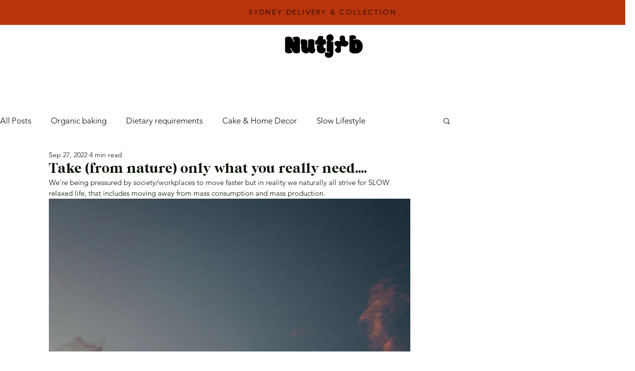

--- FILE ---
content_type: text/css; charset=utf-8
request_url: https://www.nutjobbakery.com.au/_serverless/pro-gallery-css-v4-server/layoutCss?ver=2&id=9d9ns-not-scoped&items=3515_689_736%7C3320_1813_1143%7C3559_1440_1800%7C3660_773_760%7C3492_936_739%7C3415_898_1128%7C3615_1890_1078&container=2808_740_620_720&options=gallerySizeType:px%7CenableInfiniteScroll:true%7CtitlePlacement:SHOW_ON_HOVER%7CarrowsSize:23%7CthumbnailSize:120%7CgalleryLayout:3%7CisVertical:false%7CgallerySizePx:300%7CcubeType:fill%7CgalleryThumbnailsAlignment:bottom%7CthumbnailSpacings:2.5
body_size: -83
content:
#pro-gallery-9d9ns-not-scoped .pro-gallery-parent-container{ width: 740px !important; height: 620px !important; } #pro-gallery-9d9ns-not-scoped [data-hook="item-container"][data-idx="0"].gallery-item-container{opacity: 1 !important;display: block !important;transition: opacity .2s ease !important;top: 0px !important;left: 0px !important;right: auto !important;height: 493px !important;width: 740px !important;} #pro-gallery-9d9ns-not-scoped [data-hook="item-container"][data-idx="0"] .gallery-item-common-info-outer{height: 100% !important;} #pro-gallery-9d9ns-not-scoped [data-hook="item-container"][data-idx="0"] .gallery-item-common-info{height: 100% !important;width: 100% !important;} #pro-gallery-9d9ns-not-scoped [data-hook="item-container"][data-idx="0"] .gallery-item-wrapper{width: 740px !important;height: 493px !important;margin: 0 !important;} #pro-gallery-9d9ns-not-scoped [data-hook="item-container"][data-idx="0"] .gallery-item-content{width: 740px !important;height: 493px !important;margin: 0px 0px !important;opacity: 1 !important;} #pro-gallery-9d9ns-not-scoped [data-hook="item-container"][data-idx="0"] .gallery-item-hover{width: 740px !important;height: 493px !important;opacity: 1 !important;} #pro-gallery-9d9ns-not-scoped [data-hook="item-container"][data-idx="0"] .item-hover-flex-container{width: 740px !important;height: 493px !important;margin: 0px 0px !important;opacity: 1 !important;} #pro-gallery-9d9ns-not-scoped [data-hook="item-container"][data-idx="0"] .gallery-item-wrapper img{width: 100% !important;height: 100% !important;opacity: 1 !important;} #pro-gallery-9d9ns-not-scoped [data-hook="item-container"][data-idx="1"].gallery-item-container{opacity: 1 !important;display: block !important;transition: opacity .2s ease !important;top: 0px !important;left: 740px !important;right: auto !important;height: 493px !important;width: 740px !important;} #pro-gallery-9d9ns-not-scoped [data-hook="item-container"][data-idx="1"] .gallery-item-common-info-outer{height: 100% !important;} #pro-gallery-9d9ns-not-scoped [data-hook="item-container"][data-idx="1"] .gallery-item-common-info{height: 100% !important;width: 100% !important;} #pro-gallery-9d9ns-not-scoped [data-hook="item-container"][data-idx="1"] .gallery-item-wrapper{width: 740px !important;height: 493px !important;margin: 0 !important;} #pro-gallery-9d9ns-not-scoped [data-hook="item-container"][data-idx="1"] .gallery-item-content{width: 740px !important;height: 493px !important;margin: 0px 0px !important;opacity: 1 !important;} #pro-gallery-9d9ns-not-scoped [data-hook="item-container"][data-idx="1"] .gallery-item-hover{width: 740px !important;height: 493px !important;opacity: 1 !important;} #pro-gallery-9d9ns-not-scoped [data-hook="item-container"][data-idx="1"] .item-hover-flex-container{width: 740px !important;height: 493px !important;margin: 0px 0px !important;opacity: 1 !important;} #pro-gallery-9d9ns-not-scoped [data-hook="item-container"][data-idx="1"] .gallery-item-wrapper img{width: 100% !important;height: 100% !important;opacity: 1 !important;} #pro-gallery-9d9ns-not-scoped [data-hook="item-container"][data-idx="2"].gallery-item-container{opacity: 1 !important;display: block !important;transition: opacity .2s ease !important;top: 0px !important;left: 1480px !important;right: auto !important;height: 493px !important;width: 740px !important;} #pro-gallery-9d9ns-not-scoped [data-hook="item-container"][data-idx="2"] .gallery-item-common-info-outer{height: 100% !important;} #pro-gallery-9d9ns-not-scoped [data-hook="item-container"][data-idx="2"] .gallery-item-common-info{height: 100% !important;width: 100% !important;} #pro-gallery-9d9ns-not-scoped [data-hook="item-container"][data-idx="2"] .gallery-item-wrapper{width: 740px !important;height: 493px !important;margin: 0 !important;} #pro-gallery-9d9ns-not-scoped [data-hook="item-container"][data-idx="2"] .gallery-item-content{width: 740px !important;height: 493px !important;margin: 0px 0px !important;opacity: 1 !important;} #pro-gallery-9d9ns-not-scoped [data-hook="item-container"][data-idx="2"] .gallery-item-hover{width: 740px !important;height: 493px !important;opacity: 1 !important;} #pro-gallery-9d9ns-not-scoped [data-hook="item-container"][data-idx="2"] .item-hover-flex-container{width: 740px !important;height: 493px !important;margin: 0px 0px !important;opacity: 1 !important;} #pro-gallery-9d9ns-not-scoped [data-hook="item-container"][data-idx="2"] .gallery-item-wrapper img{width: 100% !important;height: 100% !important;opacity: 1 !important;} #pro-gallery-9d9ns-not-scoped [data-hook="item-container"][data-idx="3"]{display: none !important;} #pro-gallery-9d9ns-not-scoped [data-hook="item-container"][data-idx="4"]{display: none !important;} #pro-gallery-9d9ns-not-scoped [data-hook="item-container"][data-idx="5"]{display: none !important;} #pro-gallery-9d9ns-not-scoped [data-hook="item-container"][data-idx="6"]{display: none !important;} #pro-gallery-9d9ns-not-scoped .pro-gallery-prerender{height:620px !important;}#pro-gallery-9d9ns-not-scoped {height:620px !important; width:740px !important;}#pro-gallery-9d9ns-not-scoped .pro-gallery-margin-container {height:620px !important;}#pro-gallery-9d9ns-not-scoped .one-row:not(.thumbnails-gallery) {height:492.5px !important; width:740px !important;}#pro-gallery-9d9ns-not-scoped .one-row:not(.thumbnails-gallery) .gallery-horizontal-scroll {height:492.5px !important;}#pro-gallery-9d9ns-not-scoped .pro-gallery-parent-container:not(.gallery-slideshow) [data-hook=group-view] .item-link-wrapper::before {height:492.5px !important; width:740px !important;}#pro-gallery-9d9ns-not-scoped .pro-gallery-parent-container {height:620px !important; width:740px !important;}